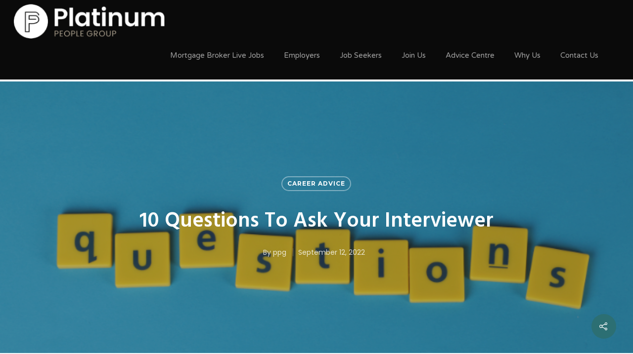

--- FILE ---
content_type: text/html; charset=utf-8
request_url: https://www.google.com/recaptcha/api2/anchor?ar=1&k=6LdA7aEUAAAAAL9XjpAGPIo0IaoeAy4eFFt9YHqU&co=aHR0cHM6Ly9wbGF0aW51bXBlb3BsZWdyb3VwLmNvbS5hdTo0NDM.&hl=en&v=N67nZn4AqZkNcbeMu4prBgzg&size=invisible&anchor-ms=20000&execute-ms=30000&cb=2niqgcxr0ygh
body_size: 48525
content:
<!DOCTYPE HTML><html dir="ltr" lang="en"><head><meta http-equiv="Content-Type" content="text/html; charset=UTF-8">
<meta http-equiv="X-UA-Compatible" content="IE=edge">
<title>reCAPTCHA</title>
<style type="text/css">
/* cyrillic-ext */
@font-face {
  font-family: 'Roboto';
  font-style: normal;
  font-weight: 400;
  font-stretch: 100%;
  src: url(//fonts.gstatic.com/s/roboto/v48/KFO7CnqEu92Fr1ME7kSn66aGLdTylUAMa3GUBHMdazTgWw.woff2) format('woff2');
  unicode-range: U+0460-052F, U+1C80-1C8A, U+20B4, U+2DE0-2DFF, U+A640-A69F, U+FE2E-FE2F;
}
/* cyrillic */
@font-face {
  font-family: 'Roboto';
  font-style: normal;
  font-weight: 400;
  font-stretch: 100%;
  src: url(//fonts.gstatic.com/s/roboto/v48/KFO7CnqEu92Fr1ME7kSn66aGLdTylUAMa3iUBHMdazTgWw.woff2) format('woff2');
  unicode-range: U+0301, U+0400-045F, U+0490-0491, U+04B0-04B1, U+2116;
}
/* greek-ext */
@font-face {
  font-family: 'Roboto';
  font-style: normal;
  font-weight: 400;
  font-stretch: 100%;
  src: url(//fonts.gstatic.com/s/roboto/v48/KFO7CnqEu92Fr1ME7kSn66aGLdTylUAMa3CUBHMdazTgWw.woff2) format('woff2');
  unicode-range: U+1F00-1FFF;
}
/* greek */
@font-face {
  font-family: 'Roboto';
  font-style: normal;
  font-weight: 400;
  font-stretch: 100%;
  src: url(//fonts.gstatic.com/s/roboto/v48/KFO7CnqEu92Fr1ME7kSn66aGLdTylUAMa3-UBHMdazTgWw.woff2) format('woff2');
  unicode-range: U+0370-0377, U+037A-037F, U+0384-038A, U+038C, U+038E-03A1, U+03A3-03FF;
}
/* math */
@font-face {
  font-family: 'Roboto';
  font-style: normal;
  font-weight: 400;
  font-stretch: 100%;
  src: url(//fonts.gstatic.com/s/roboto/v48/KFO7CnqEu92Fr1ME7kSn66aGLdTylUAMawCUBHMdazTgWw.woff2) format('woff2');
  unicode-range: U+0302-0303, U+0305, U+0307-0308, U+0310, U+0312, U+0315, U+031A, U+0326-0327, U+032C, U+032F-0330, U+0332-0333, U+0338, U+033A, U+0346, U+034D, U+0391-03A1, U+03A3-03A9, U+03B1-03C9, U+03D1, U+03D5-03D6, U+03F0-03F1, U+03F4-03F5, U+2016-2017, U+2034-2038, U+203C, U+2040, U+2043, U+2047, U+2050, U+2057, U+205F, U+2070-2071, U+2074-208E, U+2090-209C, U+20D0-20DC, U+20E1, U+20E5-20EF, U+2100-2112, U+2114-2115, U+2117-2121, U+2123-214F, U+2190, U+2192, U+2194-21AE, U+21B0-21E5, U+21F1-21F2, U+21F4-2211, U+2213-2214, U+2216-22FF, U+2308-230B, U+2310, U+2319, U+231C-2321, U+2336-237A, U+237C, U+2395, U+239B-23B7, U+23D0, U+23DC-23E1, U+2474-2475, U+25AF, U+25B3, U+25B7, U+25BD, U+25C1, U+25CA, U+25CC, U+25FB, U+266D-266F, U+27C0-27FF, U+2900-2AFF, U+2B0E-2B11, U+2B30-2B4C, U+2BFE, U+3030, U+FF5B, U+FF5D, U+1D400-1D7FF, U+1EE00-1EEFF;
}
/* symbols */
@font-face {
  font-family: 'Roboto';
  font-style: normal;
  font-weight: 400;
  font-stretch: 100%;
  src: url(//fonts.gstatic.com/s/roboto/v48/KFO7CnqEu92Fr1ME7kSn66aGLdTylUAMaxKUBHMdazTgWw.woff2) format('woff2');
  unicode-range: U+0001-000C, U+000E-001F, U+007F-009F, U+20DD-20E0, U+20E2-20E4, U+2150-218F, U+2190, U+2192, U+2194-2199, U+21AF, U+21E6-21F0, U+21F3, U+2218-2219, U+2299, U+22C4-22C6, U+2300-243F, U+2440-244A, U+2460-24FF, U+25A0-27BF, U+2800-28FF, U+2921-2922, U+2981, U+29BF, U+29EB, U+2B00-2BFF, U+4DC0-4DFF, U+FFF9-FFFB, U+10140-1018E, U+10190-1019C, U+101A0, U+101D0-101FD, U+102E0-102FB, U+10E60-10E7E, U+1D2C0-1D2D3, U+1D2E0-1D37F, U+1F000-1F0FF, U+1F100-1F1AD, U+1F1E6-1F1FF, U+1F30D-1F30F, U+1F315, U+1F31C, U+1F31E, U+1F320-1F32C, U+1F336, U+1F378, U+1F37D, U+1F382, U+1F393-1F39F, U+1F3A7-1F3A8, U+1F3AC-1F3AF, U+1F3C2, U+1F3C4-1F3C6, U+1F3CA-1F3CE, U+1F3D4-1F3E0, U+1F3ED, U+1F3F1-1F3F3, U+1F3F5-1F3F7, U+1F408, U+1F415, U+1F41F, U+1F426, U+1F43F, U+1F441-1F442, U+1F444, U+1F446-1F449, U+1F44C-1F44E, U+1F453, U+1F46A, U+1F47D, U+1F4A3, U+1F4B0, U+1F4B3, U+1F4B9, U+1F4BB, U+1F4BF, U+1F4C8-1F4CB, U+1F4D6, U+1F4DA, U+1F4DF, U+1F4E3-1F4E6, U+1F4EA-1F4ED, U+1F4F7, U+1F4F9-1F4FB, U+1F4FD-1F4FE, U+1F503, U+1F507-1F50B, U+1F50D, U+1F512-1F513, U+1F53E-1F54A, U+1F54F-1F5FA, U+1F610, U+1F650-1F67F, U+1F687, U+1F68D, U+1F691, U+1F694, U+1F698, U+1F6AD, U+1F6B2, U+1F6B9-1F6BA, U+1F6BC, U+1F6C6-1F6CF, U+1F6D3-1F6D7, U+1F6E0-1F6EA, U+1F6F0-1F6F3, U+1F6F7-1F6FC, U+1F700-1F7FF, U+1F800-1F80B, U+1F810-1F847, U+1F850-1F859, U+1F860-1F887, U+1F890-1F8AD, U+1F8B0-1F8BB, U+1F8C0-1F8C1, U+1F900-1F90B, U+1F93B, U+1F946, U+1F984, U+1F996, U+1F9E9, U+1FA00-1FA6F, U+1FA70-1FA7C, U+1FA80-1FA89, U+1FA8F-1FAC6, U+1FACE-1FADC, U+1FADF-1FAE9, U+1FAF0-1FAF8, U+1FB00-1FBFF;
}
/* vietnamese */
@font-face {
  font-family: 'Roboto';
  font-style: normal;
  font-weight: 400;
  font-stretch: 100%;
  src: url(//fonts.gstatic.com/s/roboto/v48/KFO7CnqEu92Fr1ME7kSn66aGLdTylUAMa3OUBHMdazTgWw.woff2) format('woff2');
  unicode-range: U+0102-0103, U+0110-0111, U+0128-0129, U+0168-0169, U+01A0-01A1, U+01AF-01B0, U+0300-0301, U+0303-0304, U+0308-0309, U+0323, U+0329, U+1EA0-1EF9, U+20AB;
}
/* latin-ext */
@font-face {
  font-family: 'Roboto';
  font-style: normal;
  font-weight: 400;
  font-stretch: 100%;
  src: url(//fonts.gstatic.com/s/roboto/v48/KFO7CnqEu92Fr1ME7kSn66aGLdTylUAMa3KUBHMdazTgWw.woff2) format('woff2');
  unicode-range: U+0100-02BA, U+02BD-02C5, U+02C7-02CC, U+02CE-02D7, U+02DD-02FF, U+0304, U+0308, U+0329, U+1D00-1DBF, U+1E00-1E9F, U+1EF2-1EFF, U+2020, U+20A0-20AB, U+20AD-20C0, U+2113, U+2C60-2C7F, U+A720-A7FF;
}
/* latin */
@font-face {
  font-family: 'Roboto';
  font-style: normal;
  font-weight: 400;
  font-stretch: 100%;
  src: url(//fonts.gstatic.com/s/roboto/v48/KFO7CnqEu92Fr1ME7kSn66aGLdTylUAMa3yUBHMdazQ.woff2) format('woff2');
  unicode-range: U+0000-00FF, U+0131, U+0152-0153, U+02BB-02BC, U+02C6, U+02DA, U+02DC, U+0304, U+0308, U+0329, U+2000-206F, U+20AC, U+2122, U+2191, U+2193, U+2212, U+2215, U+FEFF, U+FFFD;
}
/* cyrillic-ext */
@font-face {
  font-family: 'Roboto';
  font-style: normal;
  font-weight: 500;
  font-stretch: 100%;
  src: url(//fonts.gstatic.com/s/roboto/v48/KFO7CnqEu92Fr1ME7kSn66aGLdTylUAMa3GUBHMdazTgWw.woff2) format('woff2');
  unicode-range: U+0460-052F, U+1C80-1C8A, U+20B4, U+2DE0-2DFF, U+A640-A69F, U+FE2E-FE2F;
}
/* cyrillic */
@font-face {
  font-family: 'Roboto';
  font-style: normal;
  font-weight: 500;
  font-stretch: 100%;
  src: url(//fonts.gstatic.com/s/roboto/v48/KFO7CnqEu92Fr1ME7kSn66aGLdTylUAMa3iUBHMdazTgWw.woff2) format('woff2');
  unicode-range: U+0301, U+0400-045F, U+0490-0491, U+04B0-04B1, U+2116;
}
/* greek-ext */
@font-face {
  font-family: 'Roboto';
  font-style: normal;
  font-weight: 500;
  font-stretch: 100%;
  src: url(//fonts.gstatic.com/s/roboto/v48/KFO7CnqEu92Fr1ME7kSn66aGLdTylUAMa3CUBHMdazTgWw.woff2) format('woff2');
  unicode-range: U+1F00-1FFF;
}
/* greek */
@font-face {
  font-family: 'Roboto';
  font-style: normal;
  font-weight: 500;
  font-stretch: 100%;
  src: url(//fonts.gstatic.com/s/roboto/v48/KFO7CnqEu92Fr1ME7kSn66aGLdTylUAMa3-UBHMdazTgWw.woff2) format('woff2');
  unicode-range: U+0370-0377, U+037A-037F, U+0384-038A, U+038C, U+038E-03A1, U+03A3-03FF;
}
/* math */
@font-face {
  font-family: 'Roboto';
  font-style: normal;
  font-weight: 500;
  font-stretch: 100%;
  src: url(//fonts.gstatic.com/s/roboto/v48/KFO7CnqEu92Fr1ME7kSn66aGLdTylUAMawCUBHMdazTgWw.woff2) format('woff2');
  unicode-range: U+0302-0303, U+0305, U+0307-0308, U+0310, U+0312, U+0315, U+031A, U+0326-0327, U+032C, U+032F-0330, U+0332-0333, U+0338, U+033A, U+0346, U+034D, U+0391-03A1, U+03A3-03A9, U+03B1-03C9, U+03D1, U+03D5-03D6, U+03F0-03F1, U+03F4-03F5, U+2016-2017, U+2034-2038, U+203C, U+2040, U+2043, U+2047, U+2050, U+2057, U+205F, U+2070-2071, U+2074-208E, U+2090-209C, U+20D0-20DC, U+20E1, U+20E5-20EF, U+2100-2112, U+2114-2115, U+2117-2121, U+2123-214F, U+2190, U+2192, U+2194-21AE, U+21B0-21E5, U+21F1-21F2, U+21F4-2211, U+2213-2214, U+2216-22FF, U+2308-230B, U+2310, U+2319, U+231C-2321, U+2336-237A, U+237C, U+2395, U+239B-23B7, U+23D0, U+23DC-23E1, U+2474-2475, U+25AF, U+25B3, U+25B7, U+25BD, U+25C1, U+25CA, U+25CC, U+25FB, U+266D-266F, U+27C0-27FF, U+2900-2AFF, U+2B0E-2B11, U+2B30-2B4C, U+2BFE, U+3030, U+FF5B, U+FF5D, U+1D400-1D7FF, U+1EE00-1EEFF;
}
/* symbols */
@font-face {
  font-family: 'Roboto';
  font-style: normal;
  font-weight: 500;
  font-stretch: 100%;
  src: url(//fonts.gstatic.com/s/roboto/v48/KFO7CnqEu92Fr1ME7kSn66aGLdTylUAMaxKUBHMdazTgWw.woff2) format('woff2');
  unicode-range: U+0001-000C, U+000E-001F, U+007F-009F, U+20DD-20E0, U+20E2-20E4, U+2150-218F, U+2190, U+2192, U+2194-2199, U+21AF, U+21E6-21F0, U+21F3, U+2218-2219, U+2299, U+22C4-22C6, U+2300-243F, U+2440-244A, U+2460-24FF, U+25A0-27BF, U+2800-28FF, U+2921-2922, U+2981, U+29BF, U+29EB, U+2B00-2BFF, U+4DC0-4DFF, U+FFF9-FFFB, U+10140-1018E, U+10190-1019C, U+101A0, U+101D0-101FD, U+102E0-102FB, U+10E60-10E7E, U+1D2C0-1D2D3, U+1D2E0-1D37F, U+1F000-1F0FF, U+1F100-1F1AD, U+1F1E6-1F1FF, U+1F30D-1F30F, U+1F315, U+1F31C, U+1F31E, U+1F320-1F32C, U+1F336, U+1F378, U+1F37D, U+1F382, U+1F393-1F39F, U+1F3A7-1F3A8, U+1F3AC-1F3AF, U+1F3C2, U+1F3C4-1F3C6, U+1F3CA-1F3CE, U+1F3D4-1F3E0, U+1F3ED, U+1F3F1-1F3F3, U+1F3F5-1F3F7, U+1F408, U+1F415, U+1F41F, U+1F426, U+1F43F, U+1F441-1F442, U+1F444, U+1F446-1F449, U+1F44C-1F44E, U+1F453, U+1F46A, U+1F47D, U+1F4A3, U+1F4B0, U+1F4B3, U+1F4B9, U+1F4BB, U+1F4BF, U+1F4C8-1F4CB, U+1F4D6, U+1F4DA, U+1F4DF, U+1F4E3-1F4E6, U+1F4EA-1F4ED, U+1F4F7, U+1F4F9-1F4FB, U+1F4FD-1F4FE, U+1F503, U+1F507-1F50B, U+1F50D, U+1F512-1F513, U+1F53E-1F54A, U+1F54F-1F5FA, U+1F610, U+1F650-1F67F, U+1F687, U+1F68D, U+1F691, U+1F694, U+1F698, U+1F6AD, U+1F6B2, U+1F6B9-1F6BA, U+1F6BC, U+1F6C6-1F6CF, U+1F6D3-1F6D7, U+1F6E0-1F6EA, U+1F6F0-1F6F3, U+1F6F7-1F6FC, U+1F700-1F7FF, U+1F800-1F80B, U+1F810-1F847, U+1F850-1F859, U+1F860-1F887, U+1F890-1F8AD, U+1F8B0-1F8BB, U+1F8C0-1F8C1, U+1F900-1F90B, U+1F93B, U+1F946, U+1F984, U+1F996, U+1F9E9, U+1FA00-1FA6F, U+1FA70-1FA7C, U+1FA80-1FA89, U+1FA8F-1FAC6, U+1FACE-1FADC, U+1FADF-1FAE9, U+1FAF0-1FAF8, U+1FB00-1FBFF;
}
/* vietnamese */
@font-face {
  font-family: 'Roboto';
  font-style: normal;
  font-weight: 500;
  font-stretch: 100%;
  src: url(//fonts.gstatic.com/s/roboto/v48/KFO7CnqEu92Fr1ME7kSn66aGLdTylUAMa3OUBHMdazTgWw.woff2) format('woff2');
  unicode-range: U+0102-0103, U+0110-0111, U+0128-0129, U+0168-0169, U+01A0-01A1, U+01AF-01B0, U+0300-0301, U+0303-0304, U+0308-0309, U+0323, U+0329, U+1EA0-1EF9, U+20AB;
}
/* latin-ext */
@font-face {
  font-family: 'Roboto';
  font-style: normal;
  font-weight: 500;
  font-stretch: 100%;
  src: url(//fonts.gstatic.com/s/roboto/v48/KFO7CnqEu92Fr1ME7kSn66aGLdTylUAMa3KUBHMdazTgWw.woff2) format('woff2');
  unicode-range: U+0100-02BA, U+02BD-02C5, U+02C7-02CC, U+02CE-02D7, U+02DD-02FF, U+0304, U+0308, U+0329, U+1D00-1DBF, U+1E00-1E9F, U+1EF2-1EFF, U+2020, U+20A0-20AB, U+20AD-20C0, U+2113, U+2C60-2C7F, U+A720-A7FF;
}
/* latin */
@font-face {
  font-family: 'Roboto';
  font-style: normal;
  font-weight: 500;
  font-stretch: 100%;
  src: url(//fonts.gstatic.com/s/roboto/v48/KFO7CnqEu92Fr1ME7kSn66aGLdTylUAMa3yUBHMdazQ.woff2) format('woff2');
  unicode-range: U+0000-00FF, U+0131, U+0152-0153, U+02BB-02BC, U+02C6, U+02DA, U+02DC, U+0304, U+0308, U+0329, U+2000-206F, U+20AC, U+2122, U+2191, U+2193, U+2212, U+2215, U+FEFF, U+FFFD;
}
/* cyrillic-ext */
@font-face {
  font-family: 'Roboto';
  font-style: normal;
  font-weight: 900;
  font-stretch: 100%;
  src: url(//fonts.gstatic.com/s/roboto/v48/KFO7CnqEu92Fr1ME7kSn66aGLdTylUAMa3GUBHMdazTgWw.woff2) format('woff2');
  unicode-range: U+0460-052F, U+1C80-1C8A, U+20B4, U+2DE0-2DFF, U+A640-A69F, U+FE2E-FE2F;
}
/* cyrillic */
@font-face {
  font-family: 'Roboto';
  font-style: normal;
  font-weight: 900;
  font-stretch: 100%;
  src: url(//fonts.gstatic.com/s/roboto/v48/KFO7CnqEu92Fr1ME7kSn66aGLdTylUAMa3iUBHMdazTgWw.woff2) format('woff2');
  unicode-range: U+0301, U+0400-045F, U+0490-0491, U+04B0-04B1, U+2116;
}
/* greek-ext */
@font-face {
  font-family: 'Roboto';
  font-style: normal;
  font-weight: 900;
  font-stretch: 100%;
  src: url(//fonts.gstatic.com/s/roboto/v48/KFO7CnqEu92Fr1ME7kSn66aGLdTylUAMa3CUBHMdazTgWw.woff2) format('woff2');
  unicode-range: U+1F00-1FFF;
}
/* greek */
@font-face {
  font-family: 'Roboto';
  font-style: normal;
  font-weight: 900;
  font-stretch: 100%;
  src: url(//fonts.gstatic.com/s/roboto/v48/KFO7CnqEu92Fr1ME7kSn66aGLdTylUAMa3-UBHMdazTgWw.woff2) format('woff2');
  unicode-range: U+0370-0377, U+037A-037F, U+0384-038A, U+038C, U+038E-03A1, U+03A3-03FF;
}
/* math */
@font-face {
  font-family: 'Roboto';
  font-style: normal;
  font-weight: 900;
  font-stretch: 100%;
  src: url(//fonts.gstatic.com/s/roboto/v48/KFO7CnqEu92Fr1ME7kSn66aGLdTylUAMawCUBHMdazTgWw.woff2) format('woff2');
  unicode-range: U+0302-0303, U+0305, U+0307-0308, U+0310, U+0312, U+0315, U+031A, U+0326-0327, U+032C, U+032F-0330, U+0332-0333, U+0338, U+033A, U+0346, U+034D, U+0391-03A1, U+03A3-03A9, U+03B1-03C9, U+03D1, U+03D5-03D6, U+03F0-03F1, U+03F4-03F5, U+2016-2017, U+2034-2038, U+203C, U+2040, U+2043, U+2047, U+2050, U+2057, U+205F, U+2070-2071, U+2074-208E, U+2090-209C, U+20D0-20DC, U+20E1, U+20E5-20EF, U+2100-2112, U+2114-2115, U+2117-2121, U+2123-214F, U+2190, U+2192, U+2194-21AE, U+21B0-21E5, U+21F1-21F2, U+21F4-2211, U+2213-2214, U+2216-22FF, U+2308-230B, U+2310, U+2319, U+231C-2321, U+2336-237A, U+237C, U+2395, U+239B-23B7, U+23D0, U+23DC-23E1, U+2474-2475, U+25AF, U+25B3, U+25B7, U+25BD, U+25C1, U+25CA, U+25CC, U+25FB, U+266D-266F, U+27C0-27FF, U+2900-2AFF, U+2B0E-2B11, U+2B30-2B4C, U+2BFE, U+3030, U+FF5B, U+FF5D, U+1D400-1D7FF, U+1EE00-1EEFF;
}
/* symbols */
@font-face {
  font-family: 'Roboto';
  font-style: normal;
  font-weight: 900;
  font-stretch: 100%;
  src: url(//fonts.gstatic.com/s/roboto/v48/KFO7CnqEu92Fr1ME7kSn66aGLdTylUAMaxKUBHMdazTgWw.woff2) format('woff2');
  unicode-range: U+0001-000C, U+000E-001F, U+007F-009F, U+20DD-20E0, U+20E2-20E4, U+2150-218F, U+2190, U+2192, U+2194-2199, U+21AF, U+21E6-21F0, U+21F3, U+2218-2219, U+2299, U+22C4-22C6, U+2300-243F, U+2440-244A, U+2460-24FF, U+25A0-27BF, U+2800-28FF, U+2921-2922, U+2981, U+29BF, U+29EB, U+2B00-2BFF, U+4DC0-4DFF, U+FFF9-FFFB, U+10140-1018E, U+10190-1019C, U+101A0, U+101D0-101FD, U+102E0-102FB, U+10E60-10E7E, U+1D2C0-1D2D3, U+1D2E0-1D37F, U+1F000-1F0FF, U+1F100-1F1AD, U+1F1E6-1F1FF, U+1F30D-1F30F, U+1F315, U+1F31C, U+1F31E, U+1F320-1F32C, U+1F336, U+1F378, U+1F37D, U+1F382, U+1F393-1F39F, U+1F3A7-1F3A8, U+1F3AC-1F3AF, U+1F3C2, U+1F3C4-1F3C6, U+1F3CA-1F3CE, U+1F3D4-1F3E0, U+1F3ED, U+1F3F1-1F3F3, U+1F3F5-1F3F7, U+1F408, U+1F415, U+1F41F, U+1F426, U+1F43F, U+1F441-1F442, U+1F444, U+1F446-1F449, U+1F44C-1F44E, U+1F453, U+1F46A, U+1F47D, U+1F4A3, U+1F4B0, U+1F4B3, U+1F4B9, U+1F4BB, U+1F4BF, U+1F4C8-1F4CB, U+1F4D6, U+1F4DA, U+1F4DF, U+1F4E3-1F4E6, U+1F4EA-1F4ED, U+1F4F7, U+1F4F9-1F4FB, U+1F4FD-1F4FE, U+1F503, U+1F507-1F50B, U+1F50D, U+1F512-1F513, U+1F53E-1F54A, U+1F54F-1F5FA, U+1F610, U+1F650-1F67F, U+1F687, U+1F68D, U+1F691, U+1F694, U+1F698, U+1F6AD, U+1F6B2, U+1F6B9-1F6BA, U+1F6BC, U+1F6C6-1F6CF, U+1F6D3-1F6D7, U+1F6E0-1F6EA, U+1F6F0-1F6F3, U+1F6F7-1F6FC, U+1F700-1F7FF, U+1F800-1F80B, U+1F810-1F847, U+1F850-1F859, U+1F860-1F887, U+1F890-1F8AD, U+1F8B0-1F8BB, U+1F8C0-1F8C1, U+1F900-1F90B, U+1F93B, U+1F946, U+1F984, U+1F996, U+1F9E9, U+1FA00-1FA6F, U+1FA70-1FA7C, U+1FA80-1FA89, U+1FA8F-1FAC6, U+1FACE-1FADC, U+1FADF-1FAE9, U+1FAF0-1FAF8, U+1FB00-1FBFF;
}
/* vietnamese */
@font-face {
  font-family: 'Roboto';
  font-style: normal;
  font-weight: 900;
  font-stretch: 100%;
  src: url(//fonts.gstatic.com/s/roboto/v48/KFO7CnqEu92Fr1ME7kSn66aGLdTylUAMa3OUBHMdazTgWw.woff2) format('woff2');
  unicode-range: U+0102-0103, U+0110-0111, U+0128-0129, U+0168-0169, U+01A0-01A1, U+01AF-01B0, U+0300-0301, U+0303-0304, U+0308-0309, U+0323, U+0329, U+1EA0-1EF9, U+20AB;
}
/* latin-ext */
@font-face {
  font-family: 'Roboto';
  font-style: normal;
  font-weight: 900;
  font-stretch: 100%;
  src: url(//fonts.gstatic.com/s/roboto/v48/KFO7CnqEu92Fr1ME7kSn66aGLdTylUAMa3KUBHMdazTgWw.woff2) format('woff2');
  unicode-range: U+0100-02BA, U+02BD-02C5, U+02C7-02CC, U+02CE-02D7, U+02DD-02FF, U+0304, U+0308, U+0329, U+1D00-1DBF, U+1E00-1E9F, U+1EF2-1EFF, U+2020, U+20A0-20AB, U+20AD-20C0, U+2113, U+2C60-2C7F, U+A720-A7FF;
}
/* latin */
@font-face {
  font-family: 'Roboto';
  font-style: normal;
  font-weight: 900;
  font-stretch: 100%;
  src: url(//fonts.gstatic.com/s/roboto/v48/KFO7CnqEu92Fr1ME7kSn66aGLdTylUAMa3yUBHMdazQ.woff2) format('woff2');
  unicode-range: U+0000-00FF, U+0131, U+0152-0153, U+02BB-02BC, U+02C6, U+02DA, U+02DC, U+0304, U+0308, U+0329, U+2000-206F, U+20AC, U+2122, U+2191, U+2193, U+2212, U+2215, U+FEFF, U+FFFD;
}

</style>
<link rel="stylesheet" type="text/css" href="https://www.gstatic.com/recaptcha/releases/N67nZn4AqZkNcbeMu4prBgzg/styles__ltr.css">
<script nonce="QVLJO3KrA3UfryhL2JPd2g" type="text/javascript">window['__recaptcha_api'] = 'https://www.google.com/recaptcha/api2/';</script>
<script type="text/javascript" src="https://www.gstatic.com/recaptcha/releases/N67nZn4AqZkNcbeMu4prBgzg/recaptcha__en.js" nonce="QVLJO3KrA3UfryhL2JPd2g">
      
    </script></head>
<body><div id="rc-anchor-alert" class="rc-anchor-alert"></div>
<input type="hidden" id="recaptcha-token" value="[base64]">
<script type="text/javascript" nonce="QVLJO3KrA3UfryhL2JPd2g">
      recaptcha.anchor.Main.init("[\x22ainput\x22,[\x22bgdata\x22,\x22\x22,\[base64]/[base64]/[base64]/[base64]/[base64]/[base64]/KGcoTywyNTMsTy5PKSxVRyhPLEMpKTpnKE8sMjUzLEMpLE8pKSxsKSksTykpfSxieT1mdW5jdGlvbihDLE8sdSxsKXtmb3IobD0odT1SKEMpLDApO08+MDtPLS0pbD1sPDw4fFooQyk7ZyhDLHUsbCl9LFVHPWZ1bmN0aW9uKEMsTyl7Qy5pLmxlbmd0aD4xMDQ/[base64]/[base64]/[base64]/[base64]/[base64]/[base64]/[base64]\\u003d\x22,\[base64]\x22,\x22w6A5LcOhTW8RwoXCnMKVw7pJwo11wqfCm8KzUcO/[base64]/Co1nCisKdw7bDmMKNOEDDrn/ClWLDhMK8EsOSbFpIXmEJwofCryNfw67DkcO4fcOhw6TDmFdsw4VHbcK3wpAqIjxoETLCq0TCi11jcsOjw7Z0b8Oewp4gfBzCjWMtw7TDusKGG8K9S8KZIMOtwobCicKpw59QwpB0ScOveH3Dr1Nkw4bDiS/DogYIw5wJOMOJwo9sworDvcO6wq5RUQYGwoHCqsOeY0LCs8KXT8K9w4giw5InN8OaFcOeIsKww6wTbMO2AD/CpGMPTFQ7w5TDhnQdwqrDmMKUc8KFfMOJwrXDsMOwH23Dm8OtKGc5w7/CosO2PcK7GW/DgMK2TzPCr8KgwpJ9w4JIwqvDn8KDVmlpJMOraEHCtEpvHcKRKxDCs8KGwpxiez3CpW/[base64]/Al95w60rGE8zw4/DlVfDtBbCnMKtw6YOAmfDpsK3E8O4wrNTA2LDtcKBBsKTw5PCmMOlQsKJJC0SQcOMKiwCwo/Ci8KTHcOJw7QAKMKSHVMremRIwq5nY8Kkw7XCrXjCmCjDnFIawqrCsMO5w7DCqsOPaMKYSwAIwqQ0w4EpYcKFw6h1OCdSw5lDbWw3LsOGw5zCscOxecO3wrHDsgTDpAjCoC7CsTtQWMK/w6UlwpQpw6oawqBmwo3Coy7DgGZvMzJfUjjDusO3X8OCbGfCucKjw5RsPQkwGMOjwpsVH2Q/wrUEJcKnwrAJGgPCg1PCrcKRw6RmVcKLCMOlwoLCpMKhwqMnGcKif8Oxb8K/w7kEUsOxGxkuKMKcLBzDrsOMw7VTKMOfIijDkMKPwpjDo8KowoF4ckVCFxg3wrvCo3MGw44Bak/DvDvDisK2GMOAw5rDkxRbbHvCkGPDhGHDhcOXGMK8w4DDuDDCkD/DoMOZU3QkZMO+NsKnZHMpFRBvwq3DuUJmw6/ClcKswpsXw77Cj8Klw5ovPH0nA8KQw5vDvhVKNsOcYR4KGAggw4ACGsKFwobDpR1+Z1lqD8Kkwqw4wrAqwrvDj8O4w5Y4ZsOjdcOSASfDhsOxw585dMKnABtPXMOxEDLDp3kZw4w/OcOMAcOnwop6TA8/YsKLPgzDmDdrXjPCpGPCnxNBa8Obw5zCncKZRhIxw5YIwpdZw7FtazgswocuwqXCryTDpcKBHkEAAsKQDHwewrgXS0k/[base64]/DmMODwrvCoAXCl8K8DcKtwokrwpbCl8Kowo3DhMOxZcO5czpWdcKzdjDDpDDCosKWd8O9w6LDpMK5GFwzwq/DnsKWwqIQw4PDuhLCkcOIwpDDlcOgwoXDtMOow64lCAZiPQXCrV4ow6Q2w4pbEAB7Pk7DucO6w5DCvFjCicOYLRHCsRjCpcKyB8OYDCbCrcO3CsKMwoxyLRtTEsKmw6Juw7/Ds2ZlwqXCrMKaOMKXwqojw640IsOiOCPCisK2D8K5JwhBw5TCqsKjC8KIwq8/w59lLx4Ew4nDtTA1LcKFBsKCR3J+w6I0w6TDk8OCcsOwwoVsNcO2NMKkeiR1wqPCqsKCIMKlFsKLWMO7ecOTRsKXRmgnGcKgwqIfw5HCosKYw7xjcB7DrMO2w6HCrz1+EAhiwrLCmDkLw7fDnkTDiMKAwp9CUCXCs8KQNyDDjcO9Z2PCpiXCuXFAXcKlw6vDuMKDwrZ/BMKMYMKVwpIQw5nChkh7YcOjQMOLcC0Jw73DkXJCwqMlKMK1eMOINWTDmG4LOcOkwqHCljTCjcO2b8O/T0oaL1Yfw6t2CgrDhHQdw6DDpVrChG9uHQXDki7Dr8Ojw74fw7DDhsKeG8OkayxgX8OFwpMGHm/DrsKbIMKiwoHCvg9jDMOqw5kaWMKcw5k1ZSdewpd/w5DDv2B9fsOSw7zDrsOLIMKGw6VAwq1OwplSw5VQAzkAwqHCusORfg3CuzovesOQMMOeHsKow5APIiHDr8Ogw6rCi8KNw5fCkAPCtBjDpw/Dln7CiCDCq8Orw4/DsW7CkEl9S8K+wozChzTChmvDmBsdw4AbwpvDpsK8w7LDgRMEbMOGw4bDtMK2f8O4wqfDrsKmw5jCsRp/w7Z9wrRdw7F0wr3CjBhKw6pZLnLDusOoOx3DhlrDvcO7AMOiwpZCw7IyOsOzwqfDtMOxDETCmBIwWgPDqRZ6wpRgw4bDkEJ5HGPCg25kGcKZQkpXw7VpEQhIwrfDr8KWJEg/wqVcwpcRw4E0OcK0ZsOBwoHDn8KewrDCq8Kgw48NwqPDvTN0wqnCrTrDvcOVeCXClmnCr8O7CsOfeHIjw61Xw4xzNDbClThNwq4pw41QL14OX8ODDcOxS8KGTcO7w4lDw63CucOCIFfCiyNiwogiCcK9w6vDo19rZnDDvxrDpUFvw6/Cuw0sd8KKYALCn3PChD9LRxnCusORw4BzYMKqK8KKw5V6wpk3woonIElbwonDp8KbwqHCtFJlwpXCqm0QK0B3PcOow5bCik/CtmgpwqDDukYPV1Z5AcO/JizCq8K8wqLCh8OZO33CoyZqMsK/wrkJYXHCncKiwoh6Jm8UccOsw6vDnyvDmMO7wrkNJADCmUd3w4puwpJ4KMORLznDqFTDkMO3wp5lwp1MAQPCqsKMPG/CosO/wr7DjsO9VDNoUMKXwq7DrD0VMlNiwokEPDDCm3HCunpWQ8O8wqAIw6HCqC7DmErCnWbDn2jCuXTCtMKxasOPQAY0wpMeRhE6w5Uvw6RSPMKfFFIeSwtmJhMSwpjCq0bDqSvCnsOaw7ABwqR8w7LDhcKlw4hxSsOtwqzDpMONGT/CgHHCvMKywr8owo0dw5sqV3/[base64]/DnEPDssK7w71kw4NDw4Zjw41Iag1bFMOrIMKuwrM8GE3Dhy/DtcOLbDkfDcK2F1BZw4Ejw5nDqcO7wovCtcKTDsKTWsOMV3zDocKKMsO/[base64]/ClcO2aEzCkGFRecKZDR7DncODw4I0XwQ+ZSoENMOHwqPCgMO0NSvCtC4hBC8DcGbCqn1lQDQdQAoWc8K5KV/DlcONKMKBwpvDn8KmckkLZxrCrsOqVcKlwqzDqG3CuGHCpcOUwobCuw9NDsKzwrrClQPCtFHCqsK/[base64]/[base64]/w5jCozzCn8OiJlfCpnNCw6VfwobCk8KJwrjCnsK3aizCt0rCosKNw7XCl8OFUcOYwqI4wrLCu8KvAGcJYBgYKcKJwovCiTbDolLCqmBtwqIewrXDjMOEC8KWGiHDl1UxPsO+w5fCjkIrGXwvwoDDiB5Xw7cTbUHDtEHCiEEgesKfw7/DqsKfw58fWHTDv8ORwoDCvMO9JsKIc8OsW8KgwpDDrAHDo2fDp8OBR8OdKiXCoXRzasOww6gNHsO4w7YXN8Kswpd1w4VoOsOIwoLDh8KeSQElw5XDiMKBPWrDgn3DucKTP2TClSMUfXZqwrvCrlPDgzHDpDUIeXTDry/[base64]/DtsOUw70aZ8KkeMK5IHrCtAcXw4/Cv8OFwoRAwrjDlcK2w4HCrUkqLMOmwoTCucKOw6laXcOkfXPCrcOhMSnCj8KJf8KaeFhkB0tfw4tjWmVHR8OSY8Kww6HCi8KDw5YHZcKPTsKiMR5fDcKIw47Cqn7DrwDDrX/DtU1GIMKmQMOqw59fw64HwrJKDz/Cv8KKcwnDn8KEXMKnwodpw4d5G8KswpvCvsOMwqLDmhDDp8Kgw6fCk8KSK0XCmHgxdMOnwrDDqMK3w4N+ETVkAwzClQ9YwqHCtX8gw5XCj8OPw7LCisOHwqrChVLDsMO/wqDDo2HCrQDCgcKMERRYwqBhakrCjcOIw7PCnX/[base64]/L28pACxPw45kXiTDtmdBw7TCr8KKclg3NcOtNsKhEgNKwqrCvnchSgxnIsKKwqrCrh8qwrFxwqRmGnrDpVbCscK8I8KuwofDlsOvwpfDncODCx7CusKXaDXCjcOkwqJDwo/CjMKiwpJjR8ObwoNWwpIxwoLDl3k8w4BwXMONwpcRGsOvw57CqMOUw7IowqDCksOrZ8KDw6N4wp/CtWkpecOdwooUwrnCrD/Cr1rDqDs4wq9JY1zDjHDCryA6wqHChMOhbBhaw5oYLkvCu8Oxw5jCvzHDhyLDrhHCncOvw6Vhw74Uw6PCgl3Ci8KjUMKVw7o6RmsTwrwdw68NDH56PsKxw5xmw7/DvzMEw4PCo0LDgw/CpG9qw5bCl8KAw5HDtRZnwqs/w4FvFcKewrjChcOMw4fCucKcbh41wqXDp8OrdS/Dr8K8w4kjw4DDjsKiw6NwKEfDmMKHFx/ChsKtw61hMxAMw7VUb8Kkw5bCh8OZKWIewqxXZsO3wrVcBwZ8w6tXYk7DrcK/PwHDnjIXcsONw6rCs8O9w4XCusKnw61rwonDiMK3wpZKwozDlMOFwrvCkMOndgkVw63CrsOjwpbDrH8hBCAzw7PDocOVR3fDukLCo8O9FGTDvsKAbsOGw7/DoMOew4HCm8Kkw51Yw4lzwo9jwp/Ds1/[base64]/Du8OMNQJZXUYDLMKnwr7DjV/ChsOvwpfDkmPDhcK8aCvChCsXwro8w4NzwrjDjcKawqALR8OWZTnDgQHCoDjDhS7CnG1ow5nDrcOVZyoAw7FcesKtwo4te8O8RWN/f8O+NMO4HMOwwoHCoGXCq0ltEsO6Iw3Ct8KAwpvDgzVmwrN6TsO4IsKfw57Dgh0tw7nDom16w6HCqcKkwqbDlcO/wqzCoVnDizMGw4LCkxPCtsK4OEE8w6rDrsKSOSbClsKFw70yU0DDrFTCtMK+wrDCuyw9wrHCnhLCucKrw7pSwoddw5/DgBAcOsKrw7HDt0g7EMOdRcKWJFTDosKETi7CocKfw7ENwqslETjCgsOFwoMgbcOhwowtS8OxRcK/KsOTfiNMw4JGwpQbw73ClFXDiU3DocKcwoXCicKXDMKlw5fCiSzDkcO5f8OYa040SBsaJcODwqbCjB5bwqXChkvCjBLCggRqwrjDksOBw5l2PF0bw6LCrG/Dk8KLfmIzw5JHb8Kvw6I4wrR3w6XDmlTCknFdw50NwrIdw5fDscOtwoLDksKmw4QPLMKqw4zChDrDmMOlD1PDv1jCtMOtAyrCkMK/IFfCr8Ovw4MZJ3kTwpHDoDMtV8OJR8O+wrbCviXDicKrWcOswrTDnCJRPCTCmy/DjcKDwrt8wqfCmcOrwqXCr2DDo8Kbw7zCnQcnwr/[base64]/e3UdNAfCu8O4NmAEw7XDvcKDwrQlNMOwwolUSQrDuEYpw4/CmcOOw6LDkW4PfhrClXNhwocoNMOFwrzCihvDkMOqw4MuwpY0w7tJw7wOw6zDvMOXwr/CjsObL8Ktw6sUwpTCoygZLMOYRMKxw5TDksKPwr/DlsKgYMKUw5DCoDZNwqU/[base64]/Y3U0w6rCu8OUwo95w6PDh23DoBPDuRlqw67Dt8Kxw4/[base64]/EMOxKWEYwq7ChsOCBH3DqsObw500RSzDqMKzw7wUdsKjb1fCn15uwoRtwpPDl8OeYMOywq3CvMO/wrHCulBUw6XCuMKNPR3Dr8O2w59bCcKTCTQaAcKkX8Oow5rCr2QzIMObQcOuw53CtjDCrMOyXMOmDAPCqcKkAMOfw6IbWAE6MMOAHMOBw6LDpMKrwo00K8KOc8Okwr4Vw5bDv8KDAmrDoAoewqptEm5Tw4/[base64]/dMOUwq3ChMKiUkNHw4cXwo3DncOKw4Bww77DlC19w63ClTHDnlLDs8O+wo8ywpPCr8OEwokqw43DncOHw5XChMKtb8ODKX3Dg0UrwpnDhsOEwrZ5wpjDocOCw6MrMibDpcOvw4Mjw7ROwo7Cq1Brw5lAw43CikhowogHHV/CgcKTw6Q2KX4vwoPClsOcNEFQdsKmw4QYw6psVBcfRsKfwqchE3ZgXxMzwrl4d8OAw70Wwr1jw5zCosKswpx7IMKKbmjDvcOgwqfCssOJw7xhD8OTeMOLwpnDgVtxWMK5w4rDr8OewpIawr/[base64]/[base64]/CosKfZwQObEnCqEDDssKBwptyGAAowqXDsyInM3vCs3HChj4RDmXCjMKOCsK0ajZOw5VyMcKlwqYteidtX8O5w5zDuMKLMFcNw6/DosKRYmAlWsK4KsKPd3jCl0c3w4LDp8Kjw4VaJxDDsMOwP8KKGSfCoT3DvMKnfS1jFyzCp8K/wq8mwqQnJsKBfsKPwr7DmMOcOFlVwphSd8OQKsKpw7PCgEJsLMK/wrtdBQonJcOfwoTCrC3DkcOUw4XDjcK3w73CgcKHKcOfaW8ecxDDm8O9wqIyM8OEwrXDlWLCgcO0w5rCgMKVw5/[base64]/DmHoHAsOzW8K7fELDuV/[base64]/[base64]/woDDt8Orwq7DmVEVw7MCw7YzNn4wZSVHwrjDqCDCvXvDlBTCvGzDt0HDvnbDuMO2w6VcNFDCvERbKsOAwoMXwrDDv8KdwpYfw4NIFMKdNcKfwrFiBcKCwqLClMK2w6s+w6l1w643woZkMsOKwrYSOQ7Cq30Tw4TDsSzCgcK1wqllCn3CgBhHw7QgwrU5AMOjVsO/wrF8w5B/w6F0wr8RZ1TDqXXCtiHDnAZnw5PDiMOqW8Ocw6zCgMKiwrjDq8OIw5/CsMKFwqPDqcO4DUdoWXBvwojCrBxGXMKjPsK9JMK/wrRMwq7DjQwgw7ImwqwOwohqSTUbw45SDG8pRsOGLcOcPTZwwqXDlMKtw7bDiS4QVMOsBifCosO8PcKZZn/[base64]/CusK/AFjDksOhw7jDisORWkRnfgvDoMOgZMOSQDs6Hxxiwp3CtkdRw6bCusOLNQ82w43Cs8Kwwpoww6IXw7TDm3dTw6wTHRlJw6nDm8OawqDCh17DtjdpS8K9GMOBwo/[base64]/wq5ETW/Cv8K2GcKoU8KBBXA3wqpGw7MXRcK9wqjDqMO/wqhRFMKHdxo+w4szw6nDlWTCtsKzw6AxwqHDjMK+LMO4I8KkcAN6wrxPCwrCjcKEDmoTw6fDvMKpQ8O2BDjDs3LCvxcMQcKQYsOMY8OHVMO+csOME8Kqw5XDiDHDsl/DvsKuOl3Ds0nCocOpZ8O+wqHCjcOewqtQwq/[base64]/[base64]/[base64]/DhwTDn2RLw41sWTI/E0JKTMKpw6vDlBPCjB3DmsOEw6c6wqIqwoocS8KrcsO1w4dXHWIQWk/[base64]/CmMOrPW41w5/[base64]/ScOEaicKR8OGVMOgw4XCtzZGwpNUwonDr2UHwoIPw7/Dj8KCecOLw53DpC1+w4V2M3QKw4vDvcKzwrrDusOAeA3DqDjCo8KdZ10+EFTClMKHIsOAeStGAgQMN3XDlsOpOExSF0h4w7vDli7Cs8OWw7Fhw6zDomQ6wp9Nwr0tUSjDtMK/DcOywqfDhsKCcsO7V8OBGC5MHAZkCDB3wrDCnWjCknscMAHDtsKBOE/[base64]/aEnDocOiJgPDsRHDqcOOO8KaARvDq8K1ZXUfWGNdVsOgewc5w7wCecKhwr1ewpbCtCMKwq/CjcKdw4bDrcKaCMKYcSUgYA8rd37Dl8OhP2AMDMKnKQTCgsKXw6DDjkkQw6zDjMOlGw1bwq1DO8KoJ8OGSCvCp8OHwrhoKBrDgcOJb8Ojw5glwq7Chx/[base64]/DvcO1CmbDtcKCBMK2wpA0wpZ0XcO2wrfDu8KyLsOIHDvDr8K5GClrbUnCh3wCw7QEwpvDqcKAfMKtesKywp90wpAPCHJvEhTDg8OowprDoMKNYFhJJMOvGWImw4NtE1deBMOFbMOQIEjCihnCliNEwpDCvC/DrSDCtCRcw4BPYjdCVMKkb8KtKG98ADt7NsKhwrPDix/[base64]/[base64]/w5fCoMOZwqlnwpzDm8KqGcOiwpjDo2fChgcTFcOzDDzCp2bCr38IeFzCgsKIwpM3w4xxfsO6V3DCoMOhw4TCgcK/aWnCtMOfwq1ywoAuC2ZkScObI1F4wr7Cs8KifTI8G2V1KcOIb8OcL1LCsT41BsKkFsO+MX5hwr/[base64]/wq1lMcKPwq1hw4DDtsOcOzMTw6zCkcKpY0QdwpDDpCDDi2nDgcOMV8OMeTdOw6/DtQXDhgDDhAp6w7NzPsO3wrXDui0dwqNCwoN0XMOTwpByFyDCuGLDpsKewpsBKsONw4hCw4lLwqdhw5JkwpQew7rCucOOIVjCkyFZw7U9wr/DvnrDtmpgw7Fuw7h1wrUEwpPDpTsBS8KqV8Obw6XCu8Kuw4lkwqbDtsK0wqXCp2Ifwropw4HCsyHCu2nDh1vCqWbDl8Oiw67DvMOMRXhPwoIgw7zDplDCjsO9wrXCiBtHAQXDosOhXnQCGMKiTS84wr3Dj2XCu8KGElLCgcOsNMOWw4/CpMO+w4nDlcKnwrrCilJxwpQEJcK2w6AwwptewozCninDjsOEcALCpMOtL3LDjcOkKX5iIMO4T8KhwqXDs8OuwrHDuWQQa37CscK5w7lOw4vDm1nDpsKBwrDDicO7wqxrw53DhsKvGn7DvSADUBXDi3Fow5RAZUjDtSzCi8KISQfDpsK/wqoRAyB5PcOFC8K6w5PDi8KzwrbCuVZdQ03ClcO2e8KCwohARHDChMKiwpnDljMUWDjDjMOGcMKDwr3Cjw1Bwqlewq7CocOzeMOcw4XCgg7CrWVcw7bDjk9lwq/Dt8KJwqTCtcKUTMO/wrbCpFbDsFPDnlcnw7DDrmjDrsKcECFfYsOiwoTCgQI5OwTDuMOzE8KBw7zDliTDocOwEMObHnoRSsOfUcOfYi5tW8O0NMKcwr3DncKYwpfDjRRAw6h3w5/DlcOfBMKSUsKKP8OrNcOAUcKbw53DvFvCjEHDtl4wO8KQw6DCkMOiwrjDj8KtcsOfwrvDgFQnCgLCgAHDqxpUK8Kgw7PDmw7DiVIcGMOxwqVLwrFKTSbCiHMYVMK4wqHCisOlw49oXsKzI8KCw5xUwocvwq/Dr8KcwrE9XQjCkcOiwo4CwrMBO8OtVMOhw5XDvi0DbsOMJcK1w6vDisO9eThyw6/DqxnDuwHDlwp4OGE+DDrCkcOuSSASw5bCtUPCn07CjsKUwrzDhsKCQznCvBvCug4yfyrCrwbCnB/Co8OyESDDu8Ksw6/Dmn5zw5NAw6/CjA3CusKMH8Ojw5HDmsOgwq/Ckitlw5zDiihcw77ClMO4wqTCm2NswpHCiXXCqcOtc8KSwpHCphEUwqZkYHfCmMKfwrhYwrlielNXw4bDqWhQwpV7wo3DuSoqERZ5w7AbwpfClmQrw7ZQw4zDlVXDmsO8B8O2w5nDosK2cMOww7YcQsKgwqdIwqoDw7LDk8OBAGocwrbCmsO+wpoWw6/[base64]/Cv8OKw5zCk8Oda0xlQsOIBXUqw5pzR8KeccOLUsKewqJ1w7bDmcK8w4V+w54oQsOTw6TCq1vDixdnwqTDn8OmPsKuwrhgFHPClRHCrsKIE8OwO8OkPgLCs0wqH8K/wr/[base64]/DvMOLw4TDnsOhw4VWDsOkwrU0w5R2wphHW8O8PsK2w4jDmMKww5PDp2zCpsO2w7/[base64]/Drncow5ZPEsKaDWzCgSA5wpo1wqHDpwbDpcO+wqtdw5IFwoMaIijCrMODwocXRRtewpDCs2vClMOpNcOxWcOaw4HCrEtpRCgjah/CsHTDpH/DpmnDtH8zQShiWsKPBGDCgmvDlDDDuMKRw5LCt8KiMsKewpYuEMO+b8OFwpXCjEbCozJNYcObwrspX3BXTD0KJsOtXjTDkMOgw5k1w7RQwqdlJizCmC7CocOWwo/Cv1gywpLCsWJWwp7DiTTDmCYYHQHCiMKmwrHCu8KWwopew5fCihjDlsK/wq3ChHHCv0bCmMOBSg0wG8OOwpt9w7zDrmtzw75qwp1hNcOBw4ozdhjCn8K0wo9Jwr82R8OYDsKhwqNSwqA6w6UIw7DCjC7Dm8OOQ1rDpztKw5jDgcOHw65YKiHDqMKqw75twrZVeSDChUYqw4TCv14rwoEVw4zCkD/DpcKwfzEvwpcZwrwSa8Omw5R8w5LCsMK/KwoxaE8RSDAIMDPDqsONGn9ww7nDmMOVw5fDi8K1w71Nw5nCrMOcw4TDn8O1CkB3w7JpG8OowovDuA7DrsOYw5Uww4JJRcOAA8K6am7Dv8KrwqHDuEYbQnw6w6Y7XMOzw5LClsO/XEt0w5NSAMO6aAHDj8KWwp5zOMOHakXDoMK5KcK9LH0NQcKOEwc/Lyo2wq7DjcO0asOOwpBJTD7CiF/[base64]/Ct1oWwop0WsOifHPDk8OrwrTCv8Onw6bDisOiFMOPD8OXw47CtBPCgsKlwqhKP3AzwpjDhMO1YsOkK8KqAcKtwpATEgQ0QQBkb2fDuBHDqn7Ci8Kiw6DCp0fDncOMQsKldcORGTBBwpYKG1snwo1PwrjCq8Okw4VDWU/CpMOUwrfCqRjDosKwwpgSf8OEwop/H8O6TBfCnCZLwoV6TkbDmCDCqgTCqcOqOsKEFFPDscOhwrfDo3VZw5zCoMKCwpjCocOhb8KtIwp+FsKkwrhlBinCsG3CkFjCr8OgCVoLwpBJeS9gU8K8wqjCjMOZQ3XCvCMARyQmGm/DiFMROSvDt1LDhQt6Eh3CpsOdwr/[base64]/wpZ9w4PCrFrDmMOebsK3wpLDj8KfVsKwaWQvK8OGwpTDti/CkcOaAsKiw517w407w6LDo8Krw43DlHjCusKSKcKqwpPDkMKybcKDw4ggw6Maw4JhEMKgw59pwqILf1fCq2PDuMOQTsKOw4PDrknCtzVRaEfDssOkw7XDp8OPw7fCg8Ojw5/DrD3Co3I/wpNVw67Ds8K0wr/CpcOUwozCgSjDvsOBMGlncC1Rw4XDuRHDoMOjb8OAKMOOw7DCtsOvPsKKw4nDilbDqcOUScK2YA7CukgPwoBAwppgQcOpwqDCuhQ/[base64]/CuMO9J0nDp2cQFcORGjTCv8ODCMKcfB5GHXzCtsK1HElQwqnCgCzCtsObJBvDj8KuIlZ0w6NzwpEhw7Aqw4FLZMOqf2/[base64]/wpwpCsKRXMKTwoUhNsKqZcOrwqXDq0ASwrBowoI2w7AjHcOFw5RTw4I3w6tDwqLCisOKwr9TT3/[base64]/wqXCocKmwqglwohRw7PCo8Kiw4fDnsOQw6MdCGnCtkbCsBUWw4Ylw6M/w4DDrEFpwqgZVMO/[base64]/CqcK5bgDCvkdlw6MWXMOCwrbDiEHDv8KqVijDnMO+Q07DiMODBivCvmDDl3ADMMKXw4wvwrLDqwDDt8KlwpLDtcKsbcOkwrU3wqnDlsOmwqBWw5DCosKlRcO8w6gpBMOAOjwnw6TCnMKnw7wdEkvCuUjCpXVFYjlbw6fCo8OOwrnCvMKKT8KHw7fDhG4Da8O/wolYw5/CiMKkGkzCq8KBw7TClXcbw6nCg2sswoE5BMKfw40LP8OrZcK5PcOUHcOqw4DDshnCssOaY20TY03Ds8OMbMK+K3V/bQ0Ow6hOwqMyUcOfw7AUUTlFMcOMZcOew57DngvCtcKIwojDqwXDu2vDlcKQBcKvwqdNWcOff8KfQSvDocOvwrbDtGVlwoPDj8K6XiXDscOiwojCmALDoMKkeksLw4xDBcOcwo4hwonDpzjDgjg/[base64]/AcOpBMOVZ8K3wrw1FsORG8KKY8OpwoXChsK/XhZIWhByaCd7wqNqwp7Ci8KzacOwFxHCgsK1TFoiesO8AcKCwpvCpMOHbg5Bw4nCiCPDvXTCrMOEwo7DqwVpw6s/AxbCqz3DtMKuwrskNRIjeT/DnW/DvgPCuMK2NcKmwpDCv3I5wrDClsKVf8KvFMOuwqoaFcO2Q3YEKsOswpNiLwdNG8O4w5BwKjhBw63CpxQrw7rDusOTD8OdZiTDmW88QT/[base64]/Cg8KzwqtgwqAxwrUfw4jCtsO5w6nClGTDgwnDqsKgTMKPAhtWbmHDoj/DiMKTD1dwenR8MWfCjRduYl8uw7nCisOHDsKaBRc1w6/[base64]/[base64]/[base64]/DoMO0wqzCkRPCqsKUw7MiH8KCXcOqcl3CpCjCk8ODBGjDhsOZIsKuBBvDv8Owd0Q6w73DkMOMPcOYOB/CoSnDu8OpwrHDun5OIHo6w6oZwqMZwo/CpWLCvsONwpPDnzYfGRoQwogkCwM5WBDDj8OPKsKeKkVxMB3DlcKdGkjDvMK3XR3DqsOSBcO9wogHwpAGUhnCgMKtwr7CssOsw4zDosOGw47DgMODwo3CsMKXTMOUSy/DkijCtsKXXsKmwpAEViVhCDDDnCEKbH/Cp204w40eS1BJAsKZwprDhsOQwq7Cok7DhmHCgT9cf8OTZMKewqNIeEfCqld5w6wswpvDqBc0wrzClALDulAkYxPDgSPDuThZw4QNYcKpL8KuEl7DvsOnwrTCmsKOwoXDssOVIcKXO8OXwqVOwpLDhMKEwq4cwqbCqMKxKGLCpzkVwpXClSzCjHfCosKGwpYcwo/ChEfCuhkfAMOOw6vCnsO7QRjCrsKFw6ALw6vCgD3CmsOkWMKuwqHDjMKmw4YnHMOae8O0w6HDnmfCsMOCwoDDvWvDgxBRZsOuHMOPacOkw7kqwpzDrykyNcOnw4bCp3cdG8ORwrnDlMOfOMKuw67DmMODw71aZW92wpcJCMOrw6nDvx4Qw6/DkVPCkz3DucK6wp0oaMKvwq8SKBVew7XDqm9rXGsJRMKOXsOBRzPCiWvDpi8kBEcRw7bCilsqLMKPP8OgawvCkQpdLsK1w7YhTsO8wrBBRsO1woDCnm4Rfm1uWAtfGcOTw6bDrMOlG8K6w5wVw4nCjAPDggtMw5LCg0nDjsKZwplAwo7DlE/CrmFiwqcnw4vDszEOwpUkw77Cp2TCsixTGWNZejl3wo/Ci8O0LsKqZz0FZMK9wqPCqMOSwrzCoMOdw5EfMzTCkic9w61VX8OBwo7DkFXDjMK5w6MVw7bCj8KsSyLCisKww4nDhWgmVkXCucOkwppXA3wGSMOfw5HCtsOjO3s/wp/CjsOgw7rCmMKUwoYXKMOwfcO8w7s9w7bCokghTDhJM8OkSF3CmcOTMFRjw7HDlsKlw5VMKT3DtzvCp8ORP8O+YyHCsUpGw4okTE/DksOyA8K2O0hVXsKxKnJrw706w7nCpsO7Qk/Cv2hgwrjDnMOjwr1Ywr/DtMO/w7rDqGfDjH4UwojCosKlwpk3CDpWw51Qw7kxw5fCuXhHVUzCiyDDvWZ1Hi4aBsORR0ohwoR0cSlhYSPDkwx+wrnCncK9wps1RFPDm3l5woFew73DrH5SVcODWA1Zw6hhO8Klwo8NwpLDinMdwobDu8ObFE/DuSvDvEJcw5NgBsOVwpkqwrPCjMKuw5fCnDUaUsOBV8KrPiTCpBbCuMKpwo5/TsOfwrINbMOWwoFswp51G8KPL0HDmW/CisKCIT0fw6cxAB3CpgJzwpvCnMOMXsKyXcOxI8Kcw6HClsOIw4NAw5pzHxnDnkJIT2RIw6ZrW8Kmw5o1wqzDgCxDJsOQHxhBUMO9w5LDpjx6wrZLMHLDrCvCnC7CjkPDlMKqXMO/[base64]/CvXnDmMKsGMORQcO3ccOzwr9Pw5V5FErDk8OeeMOwDDVaXcKyJcKKw6TChsOPw7daIEzCo8OHwrtFEcKOw5vDlQrDiGpRw7g2w44LwrvCjXZjwqXDrTLDscORS15XAzctw6nDpxk4w5xUZREPYnhJwqNuw5XClzDDhTXCpV9xw5Ycwq4XwrFMf8KacF/[base64]/WT7Di8K+DzHDksKqw5PCisK3w5MlDsO9X1VSXTXDlMOxwp5RKlXClcOjwrlWf0BTwrchSUzDsT7Dt3k5wprCvUjDpcKeQ8KDw5Qzw5Q8Vz4YWHF5w6/DuBhOw6fCoCPCnzdARjbCnMOMcEDCicK2TcO8wpo+wozCnm1rwoExw7F+w53DssOaeUPCmMKmwrXDtBrDnsKHw6/ClMO2fMOUw6bCtzIJZcKXw519GTsXwoTDtGbDoHIeUHPCgRfCv2pzPsOYFBA8wp01w6ZdwpjCsijDlA3CpsO7Zm1uVMOwWjTDl3MMBn4xwo/[base64]/DscOKw47Do8OJwp4nw63ChsOWATxnwrISwozCm1PClcOqwpMhG8Otw6drVsKHwrp6wrMNMHvCvsKEDMO2CsOWwr3DiMKJw6ZKWyI5w47DkzlMdn/DmMOyGQsywpLDicOjw7EoFMOHb0EcA8OBGMOewoHDk8K5W8Kow5zDosKcb8KeYMO2agV6w4cYSy8Zf8OsIH9wczHCqsK3w6cFbGtyIsKBw4jCnhowLRlBHMK6w4LCiMOuwoLDssKVJcOww6XDlsKTcVjCiMOAw6TCg8KjwoFxZMOKwrDDkHfDrR/Ci8Odw6XDs17DhVVjPmgVw6kaAcOKBsKBw4Z1w4w1wrDDssOww6AywqvDsEIGw6g3fsKoLR/CkiNWw4hxwrV5awjDoRQUwoU9SMOmwqYpFMO7wqEvw7N3UMKBU1IbPcKTOMKGZkoMw45/I1XDl8OVB8KTw67Ct0bDnmjClsKAw77Dl0EqSsO/w4vCjMOjSMONw6lfwpLDqsOZaMK5asO3w4DDrMOdOWQfwos8B8O+RsO2w6/[base64]/DqcOow68mw5/ChUPDtMOjQCbDiARrw6HDvTNmai/Dr1JIw6rDmkw9wq/ClcOzw4rDmy/Duy3DgVBMYTwcwofCsSQzwr7Ch8OtwqbDslkswosHCQfCozxMwrXDncO0KwvDisOAcgbChhvCvMOUw5/Cv8K2wrXDhsOITmjCv8KuMnUhLsKAw7TDoD0TYy4MdMOWOMK7aV/[base64]/DqsK7w741w7kGTxnChcOOwpzDh8OTw5LCiyzDpMOuw4wmwqfDpsKZwr1YD3vCmcKBQsK1YMK7FMKdTsKRZcOSKgNcYxTChlzCnMO3fH/CqcK+wqjCpsOAw5LCgjDCqAkLw6HCp30naC7DuyBkw63CvT7Dlh0HXQfDhhgkGMK6w78Kd3/[base64]/CnwnCicOUwq8xw7/DqMOwQcKHwr4SwqDCpyVFwqXDu2jCjSRqw4F6w7lPcsKna8OkdsKowoxAw7DDvFk+wprDsh9Bw4Mjw5dlCsO6w5onHMKZK8OjwrFONMKUA0zCsEDCpsKDw4h/[base64]/wp/[base64]/ClcKjSUbCj8OXwrcFw5wxw4RWXxHDr8OTw7oXwrTCtgbDug7CncOWYMK9aRNKZx5rwrrDlQg5w5DDisK2woTDuTR6KUjCpMOyBcKMwrBLW2UPdMK6K8KSHyZhcHXDvMO9Y0F/wpBjw6scHsKRw7zDisO5HcOQw6RRQ8OUw7rDvlfDkis8GXBodMKvwrErwoFVRVkOwqHDpknCkcOLHcOAXSXCrcK2w4tdw6wRfcKRcXHDi3/Cn8ODwo5iecKnYyRQw5/Cq8OEwoVDw7PDsMK1V8O1CyRfwpFNOnJEwol8wrvCix7DniPChsKawprDvMKHbRfDjMKADm5Lw6HChDsDwrgmHgBAw67DsMKSw6TDjsKlOMODwoPCvcOIA8OuecOOQsOKwpJ9FsOAPsKUUsOoN2DDrm7CrU7Do8OzGzPDu8K3f3TDq8O9KcKNS8KCN8Ofwp/DnhvCosO3woU2LcKjaMOxEUYQXsOKw5zCusKcw5kGwp/DnWnCncOLHCrDnMOhSF1/woPDusKGwrgcwp3CnTHCoMO9w69dwrjCoMKiNMKfw5Y/ZGIYCn3DoMK0FcKRwrvCpXXDjcKBwpDCvcK/w6jDriU7Ew/CnBfCp1YIHxNOwqI0XsKsFldxw5bCrAzDjHfCmsK7IsKswrFjR8OHwpTDo3/CujZdwqvCr8KiJWhQwrPDsWAzIMO3VVzDrsKkDcOgwqFawoEgwoREw6XDtA3DmsKew4Mnw57Cl8Kxw4dSYiTCkj3ChcOtw6lRw5PDumvDhsOdworCin8GdcK9w5dcw643wq1zZ1nCpn19XmbClsOBw7rDu0UZw7lfwokUwo3Do8KkL8ONYV/[base64]/QFtMLcOCfyYMw6xYdsKbKArClMOUw5tIwqHDhMOhccKxw63CqEvCiTtLwo/DvMKJw4vDtXLDm8Odwp3ChcO7KcKnHsKXUcKFwrHDuMKIG8Kvw53ChcOXwrIKbhzDplbDn082w79pC8KVwqdfL8Ksw4sodMKVNsOYwrJCw4Z2RwXCusKHQXDDkCfColrCqcK9LcOWwp5FwrzDizwOJx0Bw7lfwo0CScKuLnfDtkdAc2jCr8OqwoxaBMO/RcK5wp0id8OXw7NMTlJAwq/[base64]/[base64]\x22],null,[\x22conf\x22,null,\x226LdA7aEUAAAAAL9XjpAGPIo0IaoeAy4eFFt9YHqU\x22,0,null,null,null,1,[21,125,63,73,95,87,41,43,42,83,102,105,109,121],[7059694,108],0,null,null,null,null,0,null,0,null,700,1,null,0,\[base64]/76lBhn6iwkZoQoZnOKMAhmv8xEZ\x22,0,0,null,null,1,null,0,0,null,null,null,0],\x22https://platinumpeoplegroup.com.au:443\x22,null,[3,1,1],null,null,null,1,3600,[\x22https://www.google.com/intl/en/policies/privacy/\x22,\x22https://www.google.com/intl/en/policies/terms/\x22],\x227mkFmcZRMO4TV8kCJkbRivWbIkhIYnCWGo80phGYUvs\\u003d\x22,1,0,null,1,1769998849789,0,0,[116,12,195],null,[2],\x22RC-cpQa9Vj6u6EGPQ\x22,null,null,null,null,null,\x220dAFcWeA7_nwoiaY67jCfvsRjohKRapnr7KmzEJpaDKaQENbEyyAB_rvYdypMcPoQEyMHDMh0Ot13uYTiz4VekkZwYC35N882Onw\x22,1770081649934]");
    </script></body></html>

--- FILE ---
content_type: text/plain
request_url: https://www.google-analytics.com/j/collect?v=1&_v=j102&a=644683898&t=pageview&_s=1&dl=https%3A%2F%2Fplatinumpeoplegroup.com.au%2F10-questions-to-ask-your-interviewer%2F&ul=en-us%40posix&dt=10%20Questions%20To%20Ask%20Your%20Interviewer%20%7C%20Platinum%20People%20Group&sr=1280x720&vp=1280x720&_u=YEBAAEABAAAAACAAI~&jid=748077905&gjid=1436185278&cid=836484571.1769995249&tid=UA-108725942-1&_gid=713249556.1769995249&_r=1&_slc=1&gtm=45He61r1n81WXMD5MVza200&gcd=13l3l3l3l1l1&dma=0&tag_exp=103116026~103200004~104527907~104528500~104684208~104684211~115495938~115938465~115938469~116185181~116185182~116988316~117041587&z=1742600580
body_size: -454
content:
2,cG-HSB33QBXSQ